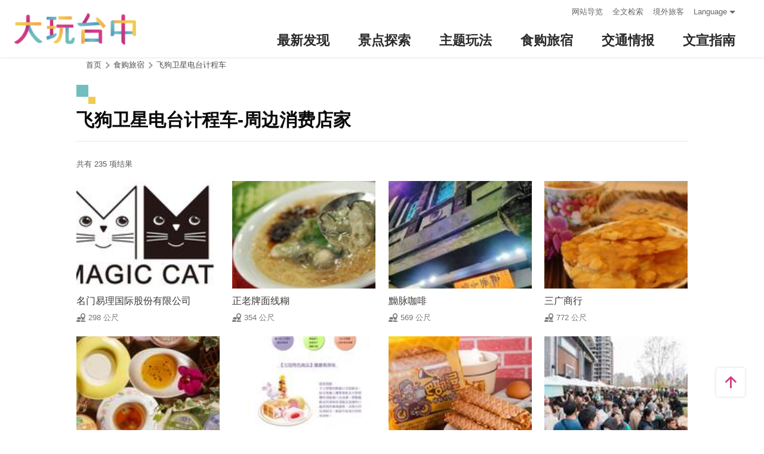

--- FILE ---
content_type: text/html; charset=utf-8
request_url: https://taichung.travel/zh-cn/shop/vehiclerental/nearbyshopping/3827
body_size: 5296
content:
<!DOCTYPE html><html lang=zh-Hans-CN class=no-js data-lang=zh-cn><head><script>document.querySelector("html").setAttribute('class','mode-two-column');if(localStorage.getItem('card-list-mode')==='mode-tile'){document.querySelector("html").classList.remove('mode-two-column');}</script><meta charset=utf-8><meta name=viewport content="width=device-width, initial-scale=1.0, user-scalable=0"><meta name=keyword content="台中, 台中, 花毯节, 太阳饼, 谷关、梨山观光季, 两马观光季, 市公车, 谷关, 国际, 医美, 住宿, 体验, 景点, 单车, 乐活"><meta name=subject content=飞狗卫星电台计程车-周边消费店家><meta name=language content=zh-cn><meta name=owner content=台中市政府><meta name=coverage content=Worldwide><meta name=distribution content=Global><meta name=rating content=General><meta property=og:title content=飞狗卫星电台计程车-周边消费店家><meta property=og:type content=website><meta property=og:site_name content=台中观光旅游网><meta property=og:description content=""><meta property=og:url content=https://taichung.travel/zh-cn/shop/nearbyshopping/3827><meta property=og:locale content=zh_TW><meta name=twitter:site content=台中观光旅游网><meta name=twitter:creator content=台中观光旅游网><meta name=twitter:title content=飞狗卫星电台计程车-周边消费店家><meta name=twitter:description content=""><title>飞狗卫星电台计程车-周边消费店家－台中观光旅游网 Taichung Tourism</title><link rel="shortcut icon" href=/Content/favicon.ico><link rel=stylesheet href=/Content/css/all.css><link rel=stylesheet href=/content/css/layout-new.css><script async src="https://www.googletagmanager.com/gtag/js?id=G-NSE7M3QD6V"></script><script>window.dataLayer=window.dataLayer||[];function gtag(){dataLayer.push(arguments);}
gtag('js',new Date());gtag('config','G-NSE7M3QD6V',{cookie_flags:'secure;samesite=lax'});</script><script>(function(w,d,s,l,i){w[l]=w[l]||[];w[l].push({'gtm.start':new Date().getTime(),event:'gtm.js'});var f=d.getElementsByTagName(s)[0],j=d.createElement(s),dl=l!='dataLayer'?'&l='+l:'';j.async=true;j.src='https://www.googletagmanager.com/gtm.js?id='+i+dl;f.parentNode.insertBefore(j,f);})(window,document,'script','dataLayer','GTM-NWXVQGG');</script><script>(function(w,d,s,l,i){w[l]=w[l]||[];w[l].push({'gtm.start':new Date().getTime(),event:'gtm.js'});var f=d.getElementsByTagName(s)[0],j=d.createElement(s),dl=l!='dataLayer'?'&l='+l:'';j.async=true;j.src='https://www.googletagmanager.com/gtm.js?id='+i+dl;f.parentNode.insertBefore(j,f);})(window,document,'script','dataLayer','GTM-WD6KCH2');</script><body class="zh-cn new-2022 dev" data-login=False data-lang=zh-cn><noscript><iframe src="https://www.googletagmanager.com/ns.html?id=GTM-WD6KCH2" title=Google-GTM-WD6KCH2 height=0 width=0 style=display:none;visibility:hidden></iframe></noscript><a id=top title=定位点 tabindex=-1>定位点</a> <a href=#main-content class="acc-show-at-focus js-scroll-anchor" title=跳到主要内容区块>跳到主要内容区块</a><div class="main-container new-2023 pt-7 pt-xl-12"><div id=header-root></div><noscript><div class="fixed-top mt-6 mt-xl-12 p-2 bg-white text-main text-center shadow z-2000 fz-md-18px">亲的浏览器并未启动JavaScript，请开启浏览器JavaScript状态或是升级成可执行 JavaScript 的浏览器，以便正常使用网页功能。</div></noscript><main class="page-content-wrapper ov-v"><div class=breadcrumb><a href=javascript:void(0) class=brick accesskey=C title=内容区块定位点(C)>:::</a> <a href=/zh-cn class=unit title=首页>首页</a> <span class=unit>食购旅宿</span> <a href=/zh-cn/shop/consume/3827 class=unit title=飞狗卫星电台计程车>飞狗卫星电台计程车</a></div><a class=anchor-fix id=main-content title=定位点 tabindex=-1>定位点</a><div class="unit-title-blk mb20"><h2 class=unit-title>飞狗卫星电台计程车-周边消费店家</h2></div><div class=total-nums-blk><p class=nums>共有 235 项结果</div><ul class=info-card-list><li class=item><div class="info-card-item attraction"><a href=/zh-cn/shop/consume/4205 class=link title=名门易理国际股份有限公司> <span class=thumb-frame> <img src=/content/images/global/blank.gif data-src=/content/images/shops/14693/150x150_image635713591142813227.jpg class="thumb lazy" alt=""><noscript><img src=/content/images/shops/14693/150x150_image635713591142813227.jpg class=thumb alt=""></noscript></span><div class="info-blk full"><div class=info-title>名门易理国际股份有限公司</div><span class=icon-distance>298 公尺</span></div></a></div><li class=item><div class="info-card-item attraction"><a href=/zh-cn/shop/consume/2412 class=link title=正老牌面线糊> <span class=thumb-frame> <img src=/content/images/global/blank.gif data-src=/content/images/shops/1472/150x150_Filedata635176900488769375.jpg class="thumb lazy" alt=""><noscript><img src=/content/images/shops/1472/150x150_Filedata635176900488769375.jpg class=thumb alt=""></noscript></span><div class="info-blk full"><div class=info-title>正老牌面线糊</div><span class=icon-distance>354 公尺</span></div></a></div><li class=item><div class="info-card-item attraction"><a href=/zh-cn/shop/consume/5140 class=link title=黝脉咖啡> <span class=thumb-frame> <img src=/content/images/global/blank.gif data-src=/content/images/shops/26908/150x150_image_cover636688065651065471.jpg class="thumb lazy" alt=""><noscript><img src=/content/images/shops/26908/150x150_image_cover636688065651065471.jpg class=thumb alt=""></noscript></span><div class="info-blk full"><div class=info-title>黝脉咖啡</div><span class=icon-distance>569 公尺</span></div></a></div><li class=item><div class="info-card-item attraction"><a href=/zh-cn/shop/consume/1319 class=link title=三广商行> <span class=thumb-frame> <img src=/content/images/global/blank.gif data-src=/content/images/shops/1025/150x150_Filedata635175202908046718.jpg class="thumb lazy" alt=""><noscript><img src=/content/images/shops/1025/150x150_Filedata635175202908046718.jpg class=thumb alt=""></noscript></span><div class="info-blk full"><div class=info-title>三广商行</div><span class=icon-distance>772 公尺</span></div></a></div><li class=item><div class="info-card-item attraction"><a href=/zh-cn/shop/consume/4008 class=link title=格哆莉奶酪优礼> <span class=thumb-frame> <img src=/content/images/global/blank.gif data-src=/content/images/shops/55214/150x150_shops-i2e3mar35i2x.jpg class="thumb lazy" alt=""><noscript><img src=/content/images/shops/55214/150x150_shops-i2e3mar35i2x.jpg class=thumb alt=""></noscript></span><div class="info-blk full"><div class=info-title>格哆莉奶酪优礼</div><span class=icon-distance>818 公尺</span></div></a></div><li class=item><div class="info-card-item attraction"><a href=/zh-cn/shop/consume/4533 class=link title=元祖实业股份有限公司-台中复兴店> <span class=thumb-frame> <img src=/content/images/global/blank.gif data-src=/content/images/shops/21611/150x150_Filedata636154256624265024.jpg class="thumb lazy" alt=""><noscript><img src=/content/images/shops/21611/150x150_Filedata636154256624265024.jpg class=thumb alt=""></noscript></span><div class="info-blk full"><div class=info-title>元祖实业股份有限公司-台中复兴店</div><span class=icon-distance>889 公尺</span></div></a></div><li class=item><div class="info-card-item attraction"><a href=/zh-cn/shop/consume/4455 class=link title=巴部屋工房> <span class=thumb-frame> <img src=/content/images/global/blank.gif data-src=/content/images/shops/18834/150x150_Filedata635928623636799060.jpg class="thumb lazy" alt=""><noscript><img src=/content/images/shops/18834/150x150_Filedata635928623636799060.jpg class=thumb alt=""></noscript></span><div class="info-blk full"><div class=info-title>巴部屋工房</div><span class=icon-distance>944 公尺</span></div></a></div><li class=item><div class="info-card-item attraction"><a href=/zh-cn/shop/consume/5819 class=link title=顽在艺起市集> <span class=thumb-frame> <img src=/content/images/global/blank.gif data-src=/content/images/shops/64159/150x150_shops-innqidv1nviz.jpg class="thumb lazy" alt=""><noscript><img src=/content/images/shops/64159/150x150_shops-innqidv1nviz.jpg class=thumb alt=""></noscript></span><div class="info-blk full"><div class=info-title>顽在艺起市集</div><span class=icon-distance>1 公里</span></div></a></div><li class=item><div class="info-card-item attraction"><a href=/zh-cn/shop/consume/5340 class=link title="MINI HOTELS 台中火车站馆"> <span class=thumb-frame> <img src=/content/images/global/blank.gif data-src=/content/images/shops/34420/150x150_image_cover637212610051252022.jpg class="thumb lazy" alt=""><noscript><img src=/content/images/shops/34420/150x150_image_cover637212610051252022.jpg class=thumb alt=""></noscript></span><div class="info-blk full"><div class=info-title>MINI HOTELS 台中火车站馆</div><span class=icon-distance>1.05 公里</span></div></a></div><li class=item><div class="info-card-item attraction"><a href=/zh-cn/shop/consume/5112 class=link title="veganday cafe"> <span class=thumb-frame> <img src=/content/images/global/blank.gif data-src=/content/images/shops/26796/150x150_image_cover636686413268875373.jpg class="thumb lazy" alt=""><noscript><img src=/content/images/shops/26796/150x150_image_cover636686413268875373.jpg class=thumb alt=""></noscript></span><div class="info-blk full"><div class=info-title>veganday cafe</div><span class=icon-distance>1.1 公里</span></div></a></div><li class=item><div class="info-card-item attraction"><a href=/zh-cn/shop/consume/5134 class=link title=陈允宝泉-自由总店> <span class=thumb-frame> <img src=/content/images/global/blank.gif data-src=/content/images/shops/26854/150x150_image_636687345205173292.jpg class="thumb lazy" alt=""><noscript><img src=/content/images/shops/26854/150x150_image_636687345205173292.jpg class=thumb alt=""></noscript></span><div class="info-blk full"><div class=info-title>陈允宝泉-自由总店</div><span class=icon-distance>1.18 公里</span></div></a></div><li class=item><div class="info-card-item attraction"><a href=/zh-cn/shop/consume/3722 class=link title=大鲁阁新时代> <span class=thumb-frame> <img src=/content/images/global/blank.gif data-src=/content/images/shops/14742/150x150_Filedata635714567040047304.jpg class="thumb lazy" alt=""><noscript><img src=/content/images/shops/14742/150x150_Filedata635714567040047304.jpg class=thumb alt=""></noscript></span><div class="info-blk full"><div class=info-title>大鲁阁新时代</div><span class=icon-distance>1.22 公里</span></div></a></div></ul><div class=page-bar><div class="blk prev-blk"><a class="first-page disabled" href=javascript:void(0) title=最前页>最前页</a> <a class="prev-page disabled" href=javascript:void(0) title=上一页>上一页</a></div><div class="blk page-link"><span class=current>1</span> <a href="/zh-cn/shop/nearbyshopping/3827?page=2" class=link title=2>2</a> <a href="/zh-cn/shop/nearbyshopping/3827?page=3" class=link title=3>3</a> <a href="/zh-cn/shop/nearbyshopping/3827?page=4" class=link title=4>4</a> <a href="/zh-cn/shop/nearbyshopping/3827?page=5" class=link title=5>5</a> <a href="/zh-cn/shop/nearbyshopping/3827?page=6" class=link title=6>6</a> <a href="/zh-cn/shop/nearbyshopping/3827?page=7" class=link title=7>7</a> <a href="/zh-cn/shop/nearbyshopping/3827?page=8" class=link title=8>8</a> <a href="/zh-cn/shop/nearbyshopping/3827?page=9" class=link title=9>9</a></div><div class="blk next-blk"><a href="/zh-cn/shop/nearbyshopping/3827?page=2" class=next-page title=下一页>下一页</a> <a href="/zh-cn/shop/nearbyshopping/3827?page=20" class=last-page title=最末页>最末页</a></div></div></main><div id=app-root></div><div class=footer-wrapper><div class="fat-footer-wrapper show-at-desktop pt-0"><div class="fat-footer pt-4"><div class=fat-footer-item><div class=title>最新消息</div><ul class=menu-list><li class=item><a href=/zh-cn/event/touristcalendar#season-1 class=link title=活动年历>活动年历</a><li class=item><a href=/zh-cn/event/news class=link title=最新消息>最新消息</a><li class=item><a href=/zh-cn/diary/list class=link title=社群话题>社群话题</a><li class=item><a href=/zh-cn/tag/topictag class=link title=热门关键字>热门关键字</a></ul></div><div class=fat-footer-item><div class=title>景点探索</div><ul class=menu-list><li class=item><a href=/zh-cn/live-camera class=link title=即时影像>即时影像</a><li class=item><a href=/zh-cn/attractions/topten class=link title=热门TOP10>热门TOP10</a><li class=item><a href=/zh-cn/attractions/list class=link title=景点快搜>景点快搜</a><li class=item><a href=/zh-cn/attractions/maptour class=link title=旅游地图>旅游地图</a><li class=item><a href=/zh-cn/multimedia/panoramic class=link title=全景看台中>全景看台中</a></ul></div><div class=fat-footer-item><div class=title>主题玩法</div><ul class=menu-list><li class=item><a href=/zh-cn/experience/night-tour class=link title=台中夜游>台中夜游</a><li class=item><a href=/zh-cn/experience/sustainable-travel class=link title=永续旅游>永续旅游</a><li class=item><a href=/zh-cn/experience/family-fun class=link title=亲子同乐>亲子同乐</a><li class=item><a href=/zh-cn/experience/hipster-experience class=link title=文青探索>文青探索</a><li class=item><a href=/zh-cn/experience/hikingtrail class=link title=登山步道>登山步道</a><li class=item><a href=/zh-cn/experience/cyclingtrip class=link title=铁马之旅>铁马之旅</a></ul></div><div class=fat-footer-item><div class=title>食购旅宿</div><ul class=menu-list><li class=item><a href=/zh-cn/shop/accommodationrecommend class=link title=住宿推荐>住宿推荐</a><li class=item><a href=/zh-cn/experience/gourmet-guide class=link title=美食导览>美食导览</a><li class=item><a href=/zh-cn/shop/lowcarbonhotel class=link title=低碳旅馆>低碳旅馆</a><li class=item><a href=/zh-cn/shop/seniorstay class=link title=友善乐龄旅宿>友善乐龄旅宿</a><li class=item><a href=/zh-cn/shop/consumelist class=link title=美食购物快搜>美食购物快搜</a><li class=item><a href=/zh-cn/shop/consumeoverview class=link title=主题美食>主题美食</a><li class=item><a href=/zh-cn/shop/gourment class=link title=飨用美味>飨用美味</a><li class=item><a href=/zh-cn/experience/souvenirs class=link title=台中特产>台中特产</a><li class=item><a href=/zh-cn/shop/business class=link title=商圈漫游>商圈漫游</a><li class=item><a href=/zh-cn/event/coupon class=link title=优惠情报>优惠情报</a></ul></div><div class=fat-footer-item><div class=title>交通情报</div><ul class=menu-list><li class=item><a href=/zh-cn/traffic/gettinghere class=link title=出发前往台中>出发前往台中</a><li class=item><a href=/zh-cn/traffic/driving class=link title=自行开车>自行开车</a><li class=item><a href=/zh-cn/traffic/flight class=link title=台中机场(另开视窗)>台中机场</a><li class=item><a href=https://www.tmrt.com.tw/metro-life/map class=link title=台中捷运(另开视窗) target=_blank rel="noopener noreferrer">台中捷运</a><li class=item><a href=/zh-cn/traffic/railway class=link title=台铁>台铁</a><li class=item><a href=/zh-cn/traffic/thsr class=link title=高铁>高铁</a><li class=item><a href=/zh-cn/traffic/longdistancepassenger class=link title=长途客运>长途客运</a><li class=item><a href=https://www.taiwantourbus.com.tw/C/tw/twbus-home/region class=link title=台湾观光巴士(另开视窗) target=_blank rel="noopener noreferrer">台湾观光巴士</a><li class=item><a href=/taichung-tour-bus class=link title=台中市观光公车/台湾好行>台中市观光公车/台湾好行</a><li class=item><a href=/zh-cn/traffic/citybus class=link title=市区公车>市区公车</a><li class=item><a href=/zh-cn/traffic/taxi class=link title=驾车旅游>驾车旅游</a></ul></div><div class=fat-footer-item><div class=title>文宣指南</div><ul class=menu-list><li class=item><a href=/zh-cn/multimedia/publicationlist class=link title=地图与指南>地图与指南</a><li class=item><a href=/zh-cn/traveltips/visa class=link title=境外旅客>境外旅客</a><li class=item><a href=/zh-cn/tourist/app class=link title=大玩台中APP>大玩台中APP</a><li class=item><a href=/zh-cn/multimedia/filmcategory class=link title=影片欣赏>影片欣赏</a><li class=item><a href=/zh-cn/multimedia/albumlist class=link title=照片集锦>照片集锦</a><li class=item><a href=/zh-cn/multimedia/surveylist class=link title=问卷调查>问卷调查</a><li class=item><a href=/zh-cn/multimedia/links class=link title=友站连结>友站连结</a></ul></div></div></div><div class="footer px-2 pt-3 py-md-5"><a href="http://www.taichung.gov.tw/" class="taichung-logo mx-auto mb-2 mb-md-3" rel="noopener noreferrer" target=_blank title=台中市政府(另开视窗)> 台中市政府 </a><div class="d-block d-flex justify-content-center text-info"><div class="row w-100 justify-content-xl-center"><div class="col-12 col-md-6 col-xl-2 text-left ml-2 ml-md-0 mb-2"><div class=visitor-blk><p class=info>更新日期：2026-01-28<p class=info>今日浏览：1110<p class=info>总访客数：23338517</div></div><div class="col-12 col-md-6 col-xl-3 text-left ml-2 ml-md-0 mb-2"><div class="fz-13px fz-md-14px font-weight-bold mb-4px">台中市政府观光旅游局</div><p class="fz-13px fz-md-14px mb-4px">420018台中市丰原区阳明街36号5楼<p class="fz-13px fz-md-14px mb-4px adj">电话 +886-4-2228-9111</div><div class="col-12 col-md-6 col-xl-3 text-left ml-2 ml-md-0 mb-2"><div class="row fz-13px fz-md-14px"><a href=/zh-cn/siteinformation/sitemap class="col-6 mb-4px text-info hover-main" title=网站导览>网站导览</a> <a href=/zh-cn/siteinformation/privacy class="col-6 mb-4px text-info hover-main" title=隐私权>隐私权</a> <a href=/zh-cn/siteinformation/security class="col-6 mb-4px text-info hover-main" title=资讯安全>资讯安全</a> <a href=/zh-cn/siteinformation/copyright class="col-6 mb-4px text-info hover-main" title=版权宣告>版权宣告</a> <a href=/zh-cn/siteinformation/linkexchange class="col-6 mb-4px text-info hover-main" title=交换连结>交换连结</a> <a href=/zh-cn/siteinformation/gwoia class="col-6 text-info hover-main" title=网站资料开放宣告>网站资料开放宣告</a></div></div><div class="gov-aplus-blk ml-2 mt-3 ml-md-0 mt-md-0"><a href="https://www.gov.tw/" rel="noopener noreferrer" target=_blank class=e-gov title=我的e政府(另开视窗)>我的e政府</a> <a href="https://accessibility.moda.gov.tw/Applications/Detail?category=20250311173906" rel="noopener noreferrer" target=_blank class=aplus title=无障碍AA(另开视窗)>无障碍AA</a><div class="disaster-warning-blk mt-5" id=capInfo300100_Normal_66></div></div></div></div></div><div class="py-1 bg-taichung-blue fz-13px text-center">Copyright © 2021 臺中市政府觀光旅遊局 版權所有</div></div></div><div class="float-blk d-flex flex-xl-column align-items-center fixed-bottom w-100 w-xl-6 mb-xl-5 pb-safe-area text-main trs-all pointer-events-none bg-white shadow" id=float-blk><a href=#top title=返回页面顶端 class="btn w-7 h-6 w-xl-6 ml-auto mb-xl-2 border-0 text-main pointer-events-auto order-last order-xl-first js-scroll-anchor"> <i class="icon icon-top fz-20px" aria-hidden=true></i> <span class=text-hide>返回页面顶端</span> </a></div><input name=__RequestVerificationToken type=hidden value=kNEgZoI5UqBc9FI1aiIgfp4R_pHuG3qF_sHsFEquUx8MmOytr-XBrgXad5V5Fnv-gPWUmuZ9geXTBxnT--UVJ47E-PO6p_DQBF6ncRXYC-Y1><script src=/Scripts/_scripts.js></script><script>var isGRecaptchaSuccess=false;var isGRecaptchaSuccess4Contact=false;var isGRecaptchaSuccess4Api=false;var onloadCallback=function(){if(document.querySelector("#recaptchaPlaceholder")){grecaptcha.render('recaptchaPlaceholder',{'sitekey':'6Lex6gwUAAAAABpZK9OaCPWx1QTIjj5iB5FtYVov','callback':verifyCallback});}
if(document.querySelector("#recaptchaPlaceholder4Api")){grecaptcha.render('recaptchaPlaceholder4Api',{'sitekey':'6Lex6gwUAAAAABpZK9OaCPWx1QTIjj5iB5FtYVov','callback':verifyCallback4Api});}
grecaptcha.render('recaptchaPlaceholder4Contact',{'sitekey':'6Lex6gwUAAAAABpZK9OaCPWx1QTIjj5iB5FtYVov','callback':verifyCallback4Contact});};function verifyCallback(respons){isGRecaptchaSuccess=true;}
function verifyCallback4Contact(respons){isGRecaptchaSuccess4Contact=true;}
function verifyCallback4Api(respons){isGRecaptchaSuccess4Api=true;}</script><script src="https://www.google.com/recaptcha/api.js?onload=onloadCallback&amp;render=explicit" async defer></script><script src=/scripts/alone/react/app-f4da3d57efe475491dd3.js></script><noscript><iframe src="https://www.googletagmanager.com/ns.html?id=GTM-NWXVQGG" height=0 width=0 style=display:none;visibility:hidden title=Google-GTM></iframe></noscript>

--- FILE ---
content_type: text/html; charset=utf-8
request_url: https://taichung.travel/zh-cn/add-visitor
body_size: -316
content:
{"success":true,"total":23338517.0,"date_time":"2026-01-28T04:29:33.8326131"}